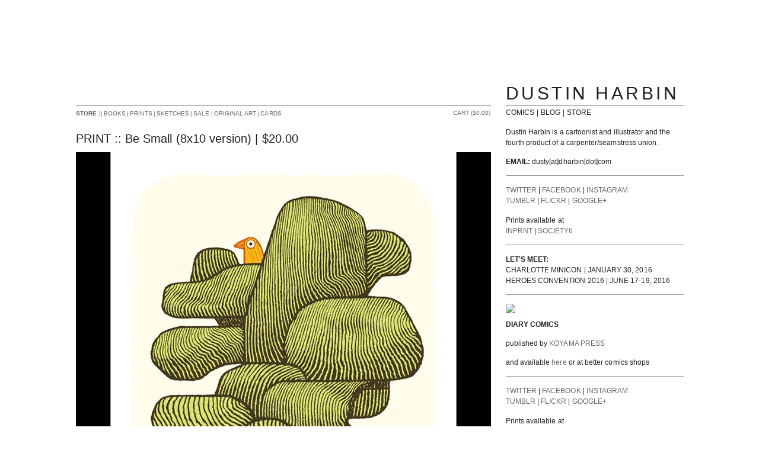

--- FILE ---
content_type: text/html; charset=utf-8
request_url: http://dharbin.bigcartel.com/product/print-be-small-8x10-version
body_size: 5339
content:
<!DOCTYPE html>
<html>
<head>

<meta charset="utf-8">
<meta http-equiv="X-UA-Compatible" content="IE=edge,chrome=1">
<meta name="viewport" content="width=1175">

<title>THE DHARBMART &mdash; PRINT :: Be Small (8x10 version)</title>
<meta name="description" content="A friendly little reminder that some times its nice to be a little smaller than you are right now. Just enjoy it! Your problems will get smaller to...">
<meta name="keywords" content="BOOKS, PRINTS, SKETCHES, T-SHIRTS, SALE, ORIGINAL ART, CARDS">

<link href="/theme_stylesheets/60483607/1623170550/theme.css" media="screen" rel="stylesheet" type="text/css">

<script src="//ajax.googleapis.com/ajax/libs/jquery/1.9.0/jquery.min.js" type="text/javascript"></script>
<script src="https://assets.bigcartel.com/theme_assets/6/1.0.6/theme.js?v=1" type="text/javascript"></script>

<!-- Served from Big Cartel Storefront -->
<!-- Big Cartel generated meta tags -->
<meta name="generator" content="Big Cartel" />
<meta name="author" content="THE DHARBMART" />
<meta name="description" content="A friendly little reminder that some times its nice to be a little smaller than you are right now. Just enjoy it! Your problems will get smaller..." />
<meta name="referrer" content="strict-origin-when-cross-origin" />
<meta name="product_id" content="91309676" />
<meta name="product_name" content="PRINT :: Be Small (8x10 version)" />
<meta name="product_permalink" content="print-be-small-8x10-version" />
<meta name="theme_name" content="Luna" />
<meta name="theme_version" content="1.0.6" />
<meta property="og:type" content="product" />
<meta property="og:site_name" content="THE DHARBMART" />
<meta property="og:title" content="PRINT :: Be Small (8x10 version)" />
<meta property="og:url" content="http://dharbin.bigcartel.com/product/print-be-small-8x10-version" />
<meta property="og:description" content="A friendly little reminder that some times its nice to be a little smaller than you are right now. Just enjoy it! Your problems will get smaller..." />
<meta property="og:image" content="https://assets.bigcartel.com/product_images/340223282/print_vignette_be-small_color-4x6_700px.jpg?auto=format&amp;fit=max&amp;h=1200&amp;w=1200" />
<meta property="og:image:secure_url" content="https://assets.bigcartel.com/product_images/340223282/print_vignette_be-small_color-4x6_700px.jpg?auto=format&amp;fit=max&amp;h=1200&amp;w=1200" />
<meta property="og:price:amount" content="20.00" />
<meta property="og:price:currency" content="USD" />
<meta property="og:availability" content="instock" />
<meta name="twitter:card" content="summary_large_image" />
<meta name="twitter:title" content="PRINT :: Be Small (8x10 version)" />
<meta name="twitter:description" content="A friendly little reminder that some times its nice to be a little smaller than you are right now. Just enjoy it! Your problems will get smaller..." />
<meta name="twitter:image" content="https://assets.bigcartel.com/product_images/340223282/print_vignette_be-small_color-4x6_700px.jpg?auto=format&amp;fit=max&amp;h=1200&amp;w=1200" />
<!-- end of generated meta tags -->

<!-- Big Cartel generated link tags -->
<link rel="preconnect" href="https://fonts.googleapis.com" />
<link rel="preconnect" href="https://fonts.gstatic.com" crossorigin="true" />
<link rel="stylesheet" href="//fonts.googleapis.com/css?family=Varela+Round&amp;display=swap" type="text/css" title="Google Fonts" />
<link rel="canonical" href="http://store.dharbin.com/product/print-be-small-8x10-version" />
<link rel="alternate" href="http://store.dharbin.com/products.xml" type="application/rss+xml" title="Product Feed" />
<link rel="icon" href="/favicon.svg" type="image/svg+xml" />
<link rel="icon" href="/favicon.ico" type="image/x-icon" />
<link rel="apple-touch-icon" href="/apple-touch-icon.png" />
<!-- end of generated link tags -->

<!-- Big Cartel generated structured data -->
<script type="application/ld+json">
{"@context":"https://schema.org","@type":"BreadcrumbList","itemListElement":[{"@type":"ListItem","position":1,"name":"Home","item":"http://store.dharbin.com/"},{"@type":"ListItem","position":2,"name":"Products","item":"http://store.dharbin.com/products"},{"@type":"ListItem","position":3,"name":"PRINTS","item":"http://store.dharbin.com/category/prints"},{"@type":"ListItem","position":4,"name":"PRINT :: Be Small (8x10 version)","item":"http://store.dharbin.com/product/print-be-small-8x10-version"}]}
</script>
<script type="application/ld+json">
{"@context":"https://schema.org/","@type":"Product","name":"PRINT :: Be Small (8x10 version)","url":"http://store.dharbin.com/product/print-be-small-8x10-version","description":"A friendly little reminder that some times its nice to be a little smaller than you are right now. Just enjoy it! Your problems will get smaller too, just for a little while, and that will feel nice. Als0 available in both color and black and white versions (the b\u0026amp;amp;w is quite nice, tbqh), in 4x6 and 5x7 versions (available as a separate product to keep shipping prices low on the small ones). Printed with archival inks on posh Epson Velvet Fine Art Paper. Shipped flat via USPS. NOTE that you need to select the correct size/color combination from the dropdown menu. If you worry that you picked wrong, just send me an email and I\u0026#39;ll figure it out! ","sku":"91309676","image":["https://assets.bigcartel.com/product_images/340223282/print_vignette_be-small_color-4x6_700px.jpg?auto=format\u0026fit=max\u0026h=1200\u0026w=1200","https://assets.bigcartel.com/product_images/340223279/print_vignette_be-small_bw-4x6_700px.jpg?auto=format\u0026fit=max\u0026h=1200\u0026w=1200"],"brand":{"@type":"Brand","name":"THE DHARBMART"},"offers":[{"@type":"Offer","name":"PRINT :: Be Small (8x10 version)","url":"http://store.dharbin.com/product/print-be-small-8x10-version","sku":"355195454","price":"20.0","priceCurrency":"USD","priceValidUntil":"2026-11-15","availability":"https://schema.org/InStock","itemCondition":"NewCondition","additionalProperty":[{"@type":"PropertyValue","propertyID":"item_group_id","value":"91309676"}],"shippingDetails":[{"@type":"OfferShippingDetails","shippingDestination":{"@type":"DefinedRegion","addressCountry":"CA"},"shippingRate":{"@type":"MonetaryAmount","value":"10.0","currency":"USD"}},{"@type":"OfferShippingDetails","shippingDestination":{"@type":"DefinedRegion","addressCountry":"US"},"shippingRate":{"@type":"MonetaryAmount","value":"5.0","currency":"USD"}},{"@type":"OfferShippingDetails","shippingDestination":{"@type":"DefinedRegion","addressCountry":"AT"},"shippingRate":{"@type":"MonetaryAmount","value":"15.0","currency":"USD"}},{"@type":"OfferShippingDetails","shippingDestination":{"@type":"DefinedRegion","addressCountry":"AU"},"shippingRate":{"@type":"MonetaryAmount","value":"15.0","currency":"USD"}},{"@type":"OfferShippingDetails","shippingDestination":{"@type":"DefinedRegion","addressCountry":"BE"},"shippingRate":{"@type":"MonetaryAmount","value":"15.0","currency":"USD"}},{"@type":"OfferShippingDetails","shippingDestination":{"@type":"DefinedRegion","addressCountry":"BR"},"shippingRate":{"@type":"MonetaryAmount","value":"15.0","currency":"USD"}},{"@type":"OfferShippingDetails","shippingDestination":{"@type":"DefinedRegion","addressCountry":"CH"},"shippingRate":{"@type":"MonetaryAmount","value":"15.0","currency":"USD"}},{"@type":"OfferShippingDetails","shippingDestination":{"@type":"DefinedRegion","addressCountry":"CZ"},"shippingRate":{"@type":"MonetaryAmount","value":"15.0","currency":"USD"}},{"@type":"OfferShippingDetails","shippingDestination":{"@type":"DefinedRegion","addressCountry":"DE"},"shippingRate":{"@type":"MonetaryAmount","value":"15.0","currency":"USD"}},{"@type":"OfferShippingDetails","shippingDestination":{"@type":"DefinedRegion","addressCountry":"DK"},"shippingRate":{"@type":"MonetaryAmount","value":"15.0","currency":"USD"}},{"@type":"OfferShippingDetails","shippingDestination":{"@type":"DefinedRegion","addressCountry":"ES"},"shippingRate":{"@type":"MonetaryAmount","value":"15.0","currency":"USD"}},{"@type":"OfferShippingDetails","shippingDestination":{"@type":"DefinedRegion","addressCountry":"FI"},"shippingRate":{"@type":"MonetaryAmount","value":"15.0","currency":"USD"}},{"@type":"OfferShippingDetails","shippingDestination":{"@type":"DefinedRegion","addressCountry":"FR"},"shippingRate":{"@type":"MonetaryAmount","value":"15.0","currency":"USD"}},{"@type":"OfferShippingDetails","shippingDestination":{"@type":"DefinedRegion","addressCountry":"GB"},"shippingRate":{"@type":"MonetaryAmount","value":"15.0","currency":"USD"}},{"@type":"OfferShippingDetails","shippingDestination":{"@type":"DefinedRegion","addressCountry":"GR"},"shippingRate":{"@type":"MonetaryAmount","value":"15.0","currency":"USD"}},{"@type":"OfferShippingDetails","shippingDestination":{"@type":"DefinedRegion","addressCountry":"HU"},"shippingRate":{"@type":"MonetaryAmount","value":"15.0","currency":"USD"}},{"@type":"OfferShippingDetails","shippingDestination":{"@type":"DefinedRegion","addressCountry":"IE"},"shippingRate":{"@type":"MonetaryAmount","value":"15.0","currency":"USD"}},{"@type":"OfferShippingDetails","shippingDestination":{"@type":"DefinedRegion","addressCountry":"IL"},"shippingRate":{"@type":"MonetaryAmount","value":"15.0","currency":"USD"}},{"@type":"OfferShippingDetails","shippingDestination":{"@type":"DefinedRegion","addressCountry":"IN"},"shippingRate":{"@type":"MonetaryAmount","value":"15.0","currency":"USD"}},{"@type":"OfferShippingDetails","shippingDestination":{"@type":"DefinedRegion","addressCountry":"IT"},"shippingRate":{"@type":"MonetaryAmount","value":"15.0","currency":"USD"}},{"@type":"OfferShippingDetails","shippingDestination":{"@type":"DefinedRegion","addressCountry":"JP"},"shippingRate":{"@type":"MonetaryAmount","value":"15.0","currency":"USD"}},{"@type":"OfferShippingDetails","shippingDestination":{"@type":"DefinedRegion","addressCountry":"KR"},"shippingRate":{"@type":"MonetaryAmount","value":"15.0","currency":"USD"}},{"@type":"OfferShippingDetails","shippingDestination":{"@type":"DefinedRegion","addressCountry":"NL"},"shippingRate":{"@type":"MonetaryAmount","value":"15.0","currency":"USD"}},{"@type":"OfferShippingDetails","shippingDestination":{"@type":"DefinedRegion","addressCountry":"NO"},"shippingRate":{"@type":"MonetaryAmount","value":"15.0","currency":"USD"}},{"@type":"OfferShippingDetails","shippingDestination":{"@type":"DefinedRegion","addressCountry":"NZ"},"shippingRate":{"@type":"MonetaryAmount","value":"15.0","currency":"USD"}},{"@type":"OfferShippingDetails","shippingDestination":{"@type":"DefinedRegion","addressCountry":"PL"},"shippingRate":{"@type":"MonetaryAmount","value":"15.0","currency":"USD"}},{"@type":"OfferShippingDetails","shippingDestination":{"@type":"DefinedRegion","addressCountry":"PT"},"shippingRate":{"@type":"MonetaryAmount","value":"15.0","currency":"USD"}},{"@type":"OfferShippingDetails","shippingDestination":{"@type":"DefinedRegion","addressCountry":"RO"},"shippingRate":{"@type":"MonetaryAmount","value":"15.0","currency":"USD"}},{"@type":"OfferShippingDetails","shippingDestination":{"@type":"DefinedRegion","addressCountry":"SE"},"shippingRate":{"@type":"MonetaryAmount","value":"15.0","currency":"USD"}},{"@type":"OfferShippingDetails","shippingDestination":{"@type":"DefinedRegion","addressCountry":"SK"},"shippingRate":{"@type":"MonetaryAmount","value":"15.0","currency":"USD"}}]}]}
</script>

<!-- end of generated structured data -->

<script>
  window.bigcartel = window.bigcartel || {};
  window.bigcartel = {
    ...window.bigcartel,
    ...{"account":{"id":330155,"host":"store.dharbin.com","bc_host":"dharbin.bigcartel.com","currency":"USD","country":{"code":"US","name":"United States"}},"theme":{"name":"Luna","version":"1.0.6","colors":{"button_hover_background_color":null,"primary_text_color":null,"link_text_color":null,"background_color":null,"link_hover_color":null,"button_background_color":null,"button_text_color":null}},"checkout":{"payments_enabled":true,"stripe_publishable_key":"pk_live_8cxrvA2Iql3xGUo1JE4GBrXr","paypal_merchant_id":"8ZJQ3RP35SJLN"},"product":{"id":91309676,"name":"PRINT :: Be Small (8x10 version)","permalink":"print-be-small-8x10-version","position":17,"url":"/product/print-be-small-8x10-version","status":"active","created_at":"2022-07-26T19:14:39.000Z","has_password_protection":false,"images":[{"url":"https://assets.bigcartel.com/product_images/340223282/print_vignette_be-small_color-4x6_700px.jpg?auto=format\u0026fit=max\u0026h=1000\u0026w=1000","width":700,"height":875},{"url":"https://assets.bigcartel.com/product_images/340223279/print_vignette_be-small_bw-4x6_700px.jpg?auto=format\u0026fit=max\u0026h=1000\u0026w=1000","width":700,"height":980}],"price":20.0,"default_price":20.0,"tax":0.0,"on_sale":false,"description":"A friendly little reminder that some times its nice to be a little smaller than you are right now. Just enjoy it! Your problems will get smaller too, just for a little while, and that will feel nice. Als0 available in both color and black and white versions (the b\u0026w is quite nice, tbqh), in 4x6 and 5x7 versions (available as a separate product to keep shipping prices low on the small ones). Printed with archival inks on posh Epson Velvet Fine Art Paper. Shipped flat via USPS. NOTE that you need to select the correct size/color combination from the dropdown menu. If you worry that you picked wrong, just send me an email and I'll figure it out! ","has_option_groups":false,"options":[{"id":355195454,"name":"PRINT :: Be Small (8x10 version)","price":20.0,"sold_out":false,"has_custom_price":false,"option_group_values":[],"isLowInventory":true,"isAlmostSoldOut":true}],"artists":[],"categories":[{"id":1694977,"name":"PRINTS","permalink":"prints","url":"/category/prints"}],"option_groups":[],"shipping":[{"amount_alone":5.0,"amount_with_others":0.0,"country":{"id":43,"name":"United States","code":"US"}},{"amount_alone":10.0,"amount_with_others":2.0,"country":{"id":7,"name":"Canada","code":"CA"}},{"amount_alone":15.0,"amount_with_others":3.0}]},"page":{"type":"product"}}
  }
</script>
<script id="stripe-js" src="https://js.stripe.com/v3/" async></script>
<script async src="https://www.paypal.com/sdk/js?client-id=AbPSFDwkxJ_Pxau-Ek8nKIMWIanP8jhAdSXX5MbFoCq_VkpAHX7DZEbfTARicVRWOVUgeUt44lu7oHF-&merchant-id=8ZJQ3RP35SJLN&currency=USD&components=messages,buttons" data-partner-attribution-id="BigCartel_SP_PPCP" data-namespace="PayPalSDK"></script>
<style type="text/css">.bc-product-video-embed { width: 100%; max-width: 640px; margin: 0 auto 1rem; } .bc-product-video-embed iframe { aspect-ratio: 16 / 9; width: 100%; border: 0; }</style>
<script type="text/javascript">
  var _bcaq = _bcaq || [];
  _bcaq.push(['_setUrl','stats1.bigcartel.com']);_bcaq.push(['_trackVisit','330155']);_bcaq.push(['_trackProduct','91309676','330155']);
  (function() {
    var bca = document.createElement('script'); bca.type = 'text/javascript'; bca.async = true;
    bca.src = '/stats.min.js';
    var s = document.getElementsByTagName('script')[0]; s.parentNode.insertBefore(bca, s);
  })();
</script>
<script src="/assets/currency-formatter-e6d2ec3fd19a4c813ec8b993b852eccecac4da727de1c7e1ecbf0a335278e93a.js"></script>
</head>
<body id="product" class="theme">

<main class="container">

  <article class="content">

    <header class="menu-page clearfix">
      <nav class="nav-page"><span><b><a href="/">Store</a></b></span><span>||</span><a title="View BOOKS" href="/category/books">BOOKS</a><span>|</span><a title="View PRINTS" href="/category/prints">PRINTS</a><span>|</span><a title="View SKETCHES" href="/category/sketches">SKETCHES</a><span>|</span><a title="View SALE" href="/category/sale">SALE</a><span>|</span><a title="View ORIGINAL ART" href="/category/original-art">ORIGINAL ART</a><span>|</span><a title="View CARDS" href="/category/cards">CARDS</a><span>|</span></nav>

      <div class="cart-count">
        <a href="/cart">Cart (<span class="currency_sign">$</span>0.00)</a>
      </div>
    </header>

    <!-- Shop Content -->
    <section class="shop">

    

    
      <h2>PRINT :: Be Small (8x10 version) | 

    <span class="currency_sign">$</span>20.00</em></h2>


<section class="product_images">
  <img src="https://assets.bigcartel.com/product_images/340223282/print_vignette_be-small_color-4x6_700px.jpg?auto=format&fit=max&h=1000&w=1000" alt="Image of PRINT :: Be Small (8x10 version)" class="primary_image">

  
  <ul class="img-thumbs">
    
    <li class="selected"><a href="https://assets.bigcartel.com/product_images/340223282/print_vignette_be-small_color-4x6_700px.jpg?auto=format&fit=max&h=1000&w=1000"><img src="https://assets.bigcartel.com/product_images/340223282/print_vignette_be-small_color-4x6_700px.jpg?auto=format&fit=max&h=75&w=75" alt="Image of PRINT :: Be Small (8x10 version)"></a></li>
    
    <li><a href="https://assets.bigcartel.com/product_images/340223279/print_vignette_be-small_bw-4x6_700px.jpg?auto=format&fit=max&h=1000&w=1000"><img src="https://assets.bigcartel.com/product_images/340223279/print_vignette_be-small_bw-4x6_700px.jpg?auto=format&fit=max&h=75&w=75" alt="Image of PRINT :: Be Small (8x10 version)"></a></li>
    
  </ul>
  
</section>

<section class="shop-detail">
<h2>PRINT :: Be Small (8x10 version) | 
  
    <span class="currency_sign">$</span>20.00</em></h2>

  <form method="post" action="/cart">
    
    <input type="hidden" name="cart[add][id]" id="option" value="355195454" />
    

    <button class="btn btn01 sml" name="submit" type="submit" title="Add to Cart">Add to Cart</button>
  </form>
  <br>

  
    <p>A friendly little reminder that some times its nice to be a little smaller than you are right now. Just enjoy it! Your problems will get smaller too, just for a little while, and that will feel nice. Als0 available in both color and black and white versions (the b&w is quite nice, tbqh), in 4x6 and 5x7 versions (available as a separate product to keep shipping prices low on the small ones). Printed with archival inks on posh Epson Velvet Fine Art Paper. Shipped flat via USPS. NOTE that you need to select the correct size/color combination from the dropdown menu. If you worry that you picked wrong, just send me an email and I'll figure it out!</p>
  
  
  <p>Availability</p>

  
  <p>
    
    <div class="availability">
      <span style="width:20%"></span>
    </div>
  </p>
  

  

</section>

    
    
    </section>
    <!-- /Shop Content -->

    <footer class="site-footer">
      Content &copy; 2025 by Dustin Harbin | Site design by Harbin and implemented by <a target="_blank" href="http://thisisadult.co">adult</a> | <a href="https://www.bigcartel.com/?utm_source=bigcartel&utm_medium=storefront&utm_campaign=330155&utm_term=dharbin" data-bc-hook="attribution" rel="nofollow">Powered by Big Cartel</a>
    </footer>
  </article><aside class="sidebar">
    <header class="menu-main">
      <h1>Dustin Harbin</h1>
      <nav class="nav-main top">
        <a href="http://www.dharbin.com/comics/">Comics</a><span>|</span><a href="http://www.dharbin.com/blog/">Blog</a><span>|</span><a href="http://dharbin.bigcartel.com/">Store</a>
      </nav>
    </header>

    <div class="module">
      <p>Dustin Harbin is a cartoonist and illustrator and the fourth product of a carpenter/seamstress union.</p><p><strong>EMAIL:</strong> dusty[at]dharbin[dot]com</p>
    </div>
    <div class="module social">
      <p><a target="_blank" href="https://twitter.com/dustinharbin">Twitter</a> | <a target="_blank" href="https://www.facebook.com/the.dharbin/">Facebook</a> | <a target="_blank" href="https://www.instagram.com/dharbin/">Instagram</a><br>
      <a target="_blank" href="http://dharbin.tumblr.com/">Tumblr</a> | <a target="_blank" href="https://www.flickr.com/photos/dharbin/">Flickr</a> | <a target="_blank" href="https://plus.google.com/107136426838396790957">Google+</a>
      </p>
      <p>Prints available at<br>
        <a target="_blank" href="http://www.inprnt.com/gallery/dharbin/">Inprnt</a> | <a target="_blank" href="https://society6.com/dharbin">Society6</a>
      </p>
    </div>

    <div class="module calendar">
      <b>Let's Meet:</b><br>
      Charlotte Minicon | January 30, 2016<br>
      Heroes Convention 2016 | June 17-19, 2016
    </div>
    <div class="module">
      <img src="http://www.dharbin.com/perch/resources/diary-comicsvol-01fc225px-w400.jpg">
      <p><strong>DIARY COMICS</strong><br></p><p>published by <a href="http://koyamapress.com/" target="_blank">KOYAMA PRESS</a><br></p><p>and available <a href="http://dharbin.bigcartel.com/product/diary-comics-volume-one">here</a> or at better comics shops</p>
    </div>

    <div class="module social">
      <p><a target="_blank" href="https://twitter.com/dustinharbin">Twitter</a> | <a target="_blank" href="https://www.facebook.com/the.dharbin/">Facebook</a> | <a target="_blank" href="https://www.instagram.com/dharbin/">Instagram</a><br>
      <a target="_blank" href="http://dharbin.tumblr.com/">Tumblr</a> | <a target="_blank" href="https://www.flickr.com/photos/dharbin/">Flickr</a> | <a target="_blank" href="https://plus.google.com/107136426838396790957">Google+</a>
      </p>
      <p>Prints available at<br>
        <a target="_blank" href="http://www.inprnt.com/gallery/dharbin/">Inprnt</a> | <a target="_blank" href="https://society6.com/dharbin">Society6</a>
      </p>
    </div>

    <!-- Useful if we have settings -->
    <!--
    <div class="module">
      
      <p><b>EMAIL:</b> dusty[at]dharbin[dot]com</p>
    </div>
    
    <div class="module social">
      <p>
      
      
      
      
      
      
      </p>

      <p>Prints available at<br>
      
      
    </div>

    <div class="module calendar">
      <b>Let's Meet:</b><br>
      
    </div>

    <div class="module">
      <img src="http://www.dharbin.com/perch/resources/diary-comicsvol-01fc225px-w400.jpg">
      <b>DIARY COMICS</b><br>
      published by <a href="http://koyamapress.com/" target="_blank">KOYAMA PRESS</a><br>
      and available <a href="http://dharbin.bigcartel.com/product/diary-comics-volume-one">here</a> or at better comics shops
    </div>

    <div class="module social">
      <p>
      
      
      
      
      
      
      </p>

      <p>Prints available at<br>
      
      
    </div>
    -->

    <footer class="menu-main">
      <nav class="nav-main top">
        <a href="http://www.dharbin.com/comics/">Comics</a><span>|</span><a href="http://www.dharbin.com/blog/">Blog</a><span>|</span><a href="http://dharbin.bigcartel.com/">Store</a>
      </nav>
      <h1>Dustin Harbin</h1>
    </footer>
  </aside>

</main>

<script defer src="https://static.cloudflareinsights.com/beacon.min.js/vcd15cbe7772f49c399c6a5babf22c1241717689176015" integrity="sha512-ZpsOmlRQV6y907TI0dKBHq9Md29nnaEIPlkf84rnaERnq6zvWvPUqr2ft8M1aS28oN72PdrCzSjY4U6VaAw1EQ==" data-cf-beacon='{"rayId":"99eb4381ddc2cf43","version":"2025.9.1","serverTiming":{"name":{"cfExtPri":true,"cfEdge":true,"cfOrigin":true,"cfL4":true,"cfSpeedBrain":true,"cfCacheStatus":true}},"token":"44d6648085c9451aa740849b0372227e","b":1}' crossorigin="anonymous"></script>
</body>
</html>


--- FILE ---
content_type: text/css; charset=utf-8
request_url: http://dharbin.bigcartel.com/theme_stylesheets/60483607/1623170550/theme.css
body_size: 6248
content:
/*! normalize.css v2.1.0 | MIT License | git.io/normalize */

/* ==========================================================================
   HTML5 display definitions
   ========================================================================== */

/**
 * Correct `block` display not defined in IE 8/9.
 */


article,
aside,
details,
figcaption,
figure,
footer,
header,
hgroup,
main,
nav,
section,
summary {
    display: block;
}

/**
 * Correct `inline-block` display not defined in IE 8/9.
 */

audio,
canvas,
video {
    display: inline-block;
}

/**
 * Prevent modern browsers from displaying `audio` without controls.
 * Remove excess height in iOS 5 devices.
 */

audio:not([controls]) {
    display: none;
    height: 0;
}

/**
 * Address styling not present in IE 8/9.
 */

[hidden] {
    display: none;
}

/* ==========================================================================
   Base
   ========================================================================== */

/**
 * 1. Set default font family to sans-serif.
 * 2. Prevent iOS text size adjust after orientation change, without disabling
 *    user zoom.
 */

html {
    font-family: sans-serif; /* 1 */
    -webkit-text-size-adjust: 100%; /* 2 */
    -ms-text-size-adjust: 100%; /* 2 */
}

/**
 * Remove default margin.
 */

body {
    margin: 0;
}

/* ==========================================================================
   Links
   ========================================================================== */

/**
 * Address `outline` inconsistency between Chrome and other browsers.
 */

a:focus {
    outline: thin dotted;
}

/**
 * Improve readability when focused and also mouse hovered in all browsers.
 */

a:active,
a:hover {
    outline: 0;
}

/* ==========================================================================
   Typography
   ========================================================================== */

/**
 * Address variable `h1` font-size and margin within `section` and `article`
 * contexts in Firefox 4+, Safari 5, and Chrome.
 */

h1 {
    font-size: 2em;
    margin: 0.67em 0;
}

/**
 * Address styling not present in IE 8/9, Safari 5, and Chrome.
 */

abbr[title] {
    border-bottom: 1px dotted;
}

/**
 * Address style set to `bolder` in Firefox 4+, Safari 5, and Chrome.
 */

b,
strong {
    font-weight: bold;
}

/**
 * Address styling not present in Safari 5 and Chrome.
 */

dfn {
    font-style: italic;
}

/**
 * Address differences between Firefox and other browsers.
 */

hr {
    -moz-box-sizing: content-box;
    box-sizing: content-box;
    height: 0;
}

/**
 * Address styling not present in IE 8/9.
 */

mark {
    background: #ff0;
    color: #000;
}

/**
 * Correct font family set oddly in Safari 5 and Chrome.
 */

code,
kbd,
pre,
samp {
    font-family: monospace, serif;
    font-size: 1em;
}

/**
 * Improve readability of pre-formatted text in all browsers.
 */

pre {
    white-space: pre-wrap;
}

/**
 * Set consistent quote types.
 */

q {
    quotes: "\201C" "\201D" "\2018" "\2019";
}

/**
 * Address inconsistent and variable font size in all browsers.
 */

small {
    font-size: 80%;
}

/**
 * Prevent `sub` and `sup` affecting `line-height` in all browsers.
 */

sub,
sup {
    font-size: 75%;
    line-height: 0;
    position: relative;
    vertical-align: baseline;
}

sup {
    top: -0.5em;
}

sub {
    bottom: -0.25em;
}

/* ==========================================================================
   Embedded content
   ========================================================================== */

/**
 * Remove border when inside `a` element in IE 8/9.
 */

img {
    border: 0;
}

/**
 * Correct overflow displayed oddly in IE 9.
 */

svg:not(:root) {
    overflow: hidden;
}

/* ==========================================================================
   Figures
   ========================================================================== */

/**
 * Address margin not present in IE 8/9 and Safari 5.
 */

figure {
    margin: 0;
}

/* ==========================================================================
   Forms
   ========================================================================== */

/**
 * Define consistent border, margin, and padding.
 */

fieldset {
    border: 1px solid #c0c0c0;
    margin: 0 2px;
    padding: 0.35em 0.625em 0.75em;
}

/**
 * 1. Correct `color` not being inherited in IE 8/9.
 * 2. Remove padding so people aren't caught out if they zero out fieldsets.
 */

legend {
    border: 0; /* 1 */
    padding: 0; /* 2 */
}

/**
 * 1. Correct font family not being inherited in all browsers.
 * 2. Correct font size not being inherited in all browsers.
 * 3. Address margins set differently in Firefox 4+, Safari 5, and Chrome.
 */

button,
input,
select,
textarea {
    font-family: inherit; /* 1 */
    font-size: 100%; /* 2 */
    margin: 0; /* 3 */
}

/**
 * Address Firefox 4+ setting `line-height` on `input` using `!important` in
 * the UA stylesheet.
 */

button,
input {
    line-height: normal;
}

/**
 * Address inconsistent `text-transform` inheritance for `button` and `select`.
 * All other form control elements do not inherit `text-transform` values.
 * Correct `button` style inheritance in Chrome, Safari 5+, and IE 8+.
 * Correct `select` style inheritance in Firefox 4+ and Opera.
 */

button,
select {
    text-transform: none;
}

/**
 * 1. Avoid the WebKit bug in Android 4.0.* where (2) destroys native `audio`
 *    and `video` controls.
 * 2. Correct inability to style clickable `input` types in iOS.
 * 3. Improve usability and consistency of cursor style between image-type
 *    `input` and others.
 */

button,
html input[type="button"], /* 1 */
input[type="reset"],
input[type="submit"] {
    -webkit-appearance: button; /* 2 */
    cursor: pointer; /* 3 */
}

/**
 * Re-set default cursor for disabled elements.
 */

button[disabled],
html input[disabled] {
    cursor: default;
}

/**
 * 1. Address box sizing set to `content-box` in IE 8/9.
 * 2. Remove excess padding in IE 8/9.
 */

input[type="checkbox"],
input[type="radio"] {
    box-sizing: border-box; /* 1 */
    padding: 0; /* 2 */
}

/**
 * 1. Address `appearance` set to `searchfield` in Safari 5 and Chrome.
 * 2. Address `box-sizing` set to `border-box` in Safari 5 and Chrome
 *    (include `-moz` to future-proof).
 */

input[type="search"] {
    -webkit-appearance: textfield; /* 1 */
    -moz-box-sizing: content-box;
    -webkit-box-sizing: content-box; /* 2 */
    box-sizing: content-box;
}

/**
 * Remove inner padding and search cancel button in Safari 5 and Chrome
 * on OS X.
 */

input[type="search"]::-webkit-search-cancel-button,
input[type="search"]::-webkit-search-decoration {
    -webkit-appearance: none;
}

/**
 * Remove inner padding and border in Firefox 4+.
 */

button::-moz-focus-inner,
input::-moz-focus-inner {
    border: 0;
    padding: 0;
}

/**
 * 1. Remove default vertical scrollbar in IE 8/9.
 * 2. Improve readability and alignment in all browsers.
 */

textarea {
    overflow: auto; /* 1 */
    vertical-align: top; /* 2 */
}

/* ==========================================================================
   Tables
   ========================================================================== */

/**
 * Remove most spacing between table cells.
 */

table {
    border-collapse: collapse;
    border-spacing: 0;
}
/* -------------------------------------------------------------- Variables */
/* Fonts */
/* Colors */
/* -------------------------------------------------------------- Resets & Mixins */
/* --------------------------------------------------- STRUCTURAL MIXINS */
/* --------------------------------------------------- VISUAL MIXINS */
/* --------------------------------------------------- TRANSFORMATIVE MIXINS */
/* --------------------------------------------------- FILTER MIXINS */
/* --------------------------------------------------- ANIMATION MIXINS */
/* --------------------------------------------------- MISC MIXINS */
/* ---------------------------------------------------------------------- Base Reset */
article, aside, details, figcaption, figure, footer, header, hgroup, main, nav, section, summary {
  display: block;
}

audio, canvas, video {
  display: inline-block;
  *display: inline;
  *zoom: 1;
}

audio:not([controls]) {
  display: none;
  height: 0;
}

[hidden] {
  display: none;
}

html {
  height: 100%;
  font-size: 100%;
  -webkit-text-size-adjust: 100%;
  -ms-text-size-adjust: 100%;
}

html, button, input, select, textarea {
  font-family: sans-serif;
}

body {
  margin: 0;
  text-rendering: optimizeLegibility;
  -webkit-font-smoothing: antialiased;
}

a:focus {
  outline: thin dotted;
}

a:active, a:hover {
  outline: 0;
}

abbr[title] {
  border-bottom: 1px dotted;
}

b, strong {
  font-weight: bold;
}

blockquote {
  margin: 1em 40px;
}

dfn {
  font-style: italic;
}

hr {
  -moz-box-sizing: content-box;
  box-sizing: content-box;
  height: 0;
}

mark {
  background: #ff0;
  color: #000;
}

p, pre {
  margin: 1em 0;
}

code, kbd, pre, samp {
  font-family: monospace, serif;
  _font-family: 'courier new', monospace;
  font-size: 1em;
}

pre {
  white-space: pre;
  white-space: pre-wrap;
  word-wrap: break-word;
}

q {
  quotes: none;
}

q:before, q:after {
  content: '';
  content: none;
}

small {
  font: normal 400 0.8em/1.5em Arial, sans-serif;
}

sub, sup {
  font: normal 400 0.6em/0em Arial, sans-serif;
  position: relative;
  vertical-align: baseline;
}

sup {
  top: -0.5em;
}

sub {
  bottom: -0.25em;
}

dl, menu, ol, ul {
  margin: 1em 0;
}

dd {
  margin: 0 0 0 40px;
}

menu, ol, ul {
  padding: 0 0 0 40px;
}

nav ul, nav ol {
  list-style: none;
  list-style-image: none;
}

img {
  border: 0;
  -ms-interpolation-mode: bicubic;
}

svg:not(:root) {
  overflow: hidden;
}

figure {
  margin: 0;
}

form {
  margin: 0;
}

fieldset {
  border: none;
  margin: 0;
  padding: 0;
}

legend {
  border: 0;
  padding: 0;
  white-space: normal;
}

button, input, select, textarea {
  font-size: 100%;
  margin: 0;
  vertical-align: baseline;
  *vertical-align: middle;
}

button, input {
  line-height: normal;
}

button, select {
  text-transform: none;
}

button, html input[type="button"], input[type="reset"], input[type="submit"] {
  -webkit-appearance: button;
  cursor: pointer;
  *overflow: visible;
}

button[disabled], html input[disabled] {
  cursor: default;
}

input[type="checkbox"], input[type="radio"] {
  box-sizing: border-box;
  padding: 0;
  *height: 13px;
  *width: 13px;
}

input[type="search"] {
  -webkit-appearance: textfield;
  -moz-box-sizing: content-box;
  -webkit-box-sizing: content-box;
  box-sizing: content-box;
}

input[type="search"]::-webkit-search-cancel-button, input[type="search"]::-webkit-search-decoration {
  -webkit-appearance: none;
}

button::-moz-focus-inner, input::-moz-focus-inner {
  border: 0;
  padding: 0;
}

textarea {
  overflow: auto;
  vertical-align: top;
}

table {
  border-collapse: collapse;
  border-spacing: 0;
}

/* ---------------------------------------------------------------------- Specific Reset */
body, main, div, h1, h2, h3, h4, h5, h6, p, blockquote, pre, dl, dt, dd, ol, ul, li, fieldset, form, input, textarea, label, legend, th, td, article, aside, figure, footer, header, hgroup, menu, nav, section, i {
  margin: 0;
  padding: 0;
  border: 0;
  -moz-box-sizing: border-box;
  -webkit-box-sizing: border-box;
  box-sizing: border-box;
}

form, input, textarea, label, button {
  font-style: inherit;
  font-weight: inherit;
  font-size: inherit;
  line-height: 1.5em;
  text-rendering: optimizeLegibility;
  -webkit-font-smoothing: antialiased;
}

/* Clearfix */
.clearfix {
  *zoom: 1;
}

.clearfix:before,
.clearfix:after {
  display: table;
  line-height: 0;
  content: "";
}

.clearfix:after {
  clear: both;
}

/* -------------------------------------------------------------- Wrappers */
/*
Container. Use this to define centered content, or uncommment the other variables to switch to a fluid layout. If you need to define an outer container for background color use, the naming scheme should be "wrap-(name)". An example would be .wrap-header or .wrap-menu.
*/
.container {
  width: 1175px;
  margin: 0 auto;
  position: relative;
  padding: 135px 75px;
}
.container img {
  width: auto;
  height: auto;
  max-width: 100%;
}

/* Grid Items */
.g-1-1 {
  width: 100%;
  display: block;
}

.g-1-2 {
  width: 50%;
  display: inline-block;
  vertical-align: top;
}

.gi-1-2 {
  width: 50%;
  display: inline-block;
  vertical-align: top;
}

.g-1-3 {
  width: 33.33333333%;
  display: inline-block;
  vertical-align: top;
}

.g-2-3 {
  width: 66.66666666%;
  display: inline-block;
  vertical-align: top;
}

.g-1-4 {
  width: 25%;
  display: inline-block;
  vertical-align: top;
}

/* -------------------------------------------------------------- Global */
body {
  width: 100%;
  height: 100%;
  background: white;
  color: #231f20;
  font: normal 400 12px/1.25em Arial, sans-serif;
  letter-spacing: 0.005em;
}
body.modal-body {
  overflow: hidden;
}

a {
  color: #676767;
  text-decoration: none;
  outline: none;
  -moz-transition: all 0.25s linear;
  -o-transition: all 0.25s linear;
  -ms-transition: all 0.25s linear;
  -webkit-transition: all 0.25s linear;
  transition: all 0.25s linear;
}
a:hover, a:active {
  color: #231f20;
}
a:focus {
  outline: none;
  color: #231f20;
}

/* -------------------------------------------------------------- Styles */
/* -------------------------------------------------------------- Main Menu */
.menu-main .nav-main {
  font: normal 400 12px/1.5em Arial, sans-serif;
  text-transform: uppercase;
  color: #231f20;
  position: relative;
}
.menu-main .nav-main a {
  display: inline-block;
  vertical-align: middle;
  color: #231f20;
  padding: 0 4px 0 0;
}
.menu-main .nav-main span {
  display: inline-block;
  vertical-align: middle;
  padding: 0 4px 0 0;
}
.menu-main .nav-main.top:before {
  content: '';
  width: 100%;
  height: 1px;
  background: #979797;
  position: absolute;
  top: -2px;
  left: 0;
}

.menu-page {
  margin: 43px 0 0;
  padding: 5px 0 0;
  font: normal 400 10px/1.5em Arial, sans-serif;
  text-transform: uppercase;
  color: #676767;
  position: relative;
}
.menu-page .nav-page {
  float: left;
}
.menu-page .pagination {
  float: right;
}
.menu-page:before {
  content: '';
  width: 100%;
  height: 1px;
  background: #979797;
  position: absolute;
  top: 0;
  left: 0;
}

.nav-page a, .pagination a {
  display: inline-block;
  vertical-align: middle;
  color: #676767;
  padding: 0 2px 0 0;
}
.nav-page a:hover, .pagination a:hover {
  color: #231f20;
}
.nav-page a.active, .pagination a.active {
  font: normal 700 10px/1.5em Arial, sans-serif;
}
.nav-page span, .pagination span {
  display: inline-block;
  vertical-align: middle;
  padding: 0 2px 0 0;
}
.nav-page span:last-child, .pagination span:last-child {
  display: none;
}
.nav-page span.inactive, .pagination span.inactive {
  color: #ccc;
}

.by-page span, .by-page a {
  display: inline-block;
  padding: 2px 5px;
  margin: 10px 1px;
  border: solid 1px #979797;
}
.by-page span {
  cursor: default;
}
.by-page span.active {
  color: #231f20;
  border: solid 1px #231f20;
}
.by-page span.spacer {
  color: #979797;
  border: solid 1px #979797;
}
.by-page a {
  color: #979797;
}
.by-page a:hover {
  border: solid 1px #231f20;
}

/* -------------------------------------------------------------- Breadcrumbs */
.breadcrumbs a {
  display: inline-block;
}
.breadcrumbs span {
  display: inline-block;
}

/* -------------------------------------------------------------- High Level Page Elements */
.content {
  width: 700px;
  display: inline-block;
  vertical-align: top;
  margin: 0 25px 0 0;
}
.content ul {
  margin: 0 0 1.5em 2em;
  list-style: disc;
}
.content ul li {
  margin: 0 0 1em;
}
.content ol {
  margin: 0 0 1.5em 2em;
  list-style: decimal;
}
.content ol li {
  margin: 0 0 1em;
}

.sidebar {
  width: 300px;
  display: inline-block;
  vertical-align: top;
  font: normal 400 12px/1.5em Arial, sans-serif;
}
.sidebar .module {
  padding: 15px 0;
  position: relative;
}
.sidebar .module:after {
  content: '';
  width: 100%;
  height: 1px;
  background: #979797;
  position: absolute;
  bottom: 0;
  left: 0;
}
.sidebar .module.social a {
  text-transform: uppercase;
}
.sidebar .module.img-links {
  padding: 15px 0 10px;
}
.sidebar .module.img-links a {
  display: inline-block;
  vertical-align: top;
  margin: 0 5px 5px 0;
}
.sidebar .module.img-links img {
  width: 100px;
  height: auto;
  display: block;
}
.sidebar .module.calendar {
  text-transform: uppercase;
}
.sidebar .module img {
  display: block;
  margin: 0 0 10px;
}
.sidebar .module img:last-child {
  margin: 0;
}

/* -------------------------------------------------------------- Page Specific Elements */
.comic {
  width: 100%;
  height: auto;
  display: block;
}

.page {
  padding: 20px 0;
}

.contact {
  padding: 0 0 20px;
}

/* -------------------------------------------------------------- Comments */
.comments {
  padding: 15px 0 30px;
}
.comments .form {
  margin: 20px 0 0;
}
.comments .comment {
  position: relative;
  margin: 15px 0 0;
  padding: 15px 0 0;
}
.comments .comment:before {
  content: '';
  width: 450px;
  height: 1px;
  background: #979797;
  position: absolute;
  top: 0;
  left: 0;
}
.comments .comment p {
  font: normal 400 10px/1.5em Arial, sans-serif;
}
.comments .comment .comment {
  margin: 15px 0 0 10px;
}
.comments .comment .comment:before {
  width: 440px;
  background: #e6e6e6;
}
.comments .comment .comment .comment {
  margin: 15px 0 0;
}

/* -------------------------------------------------------------- Footer Elements */
.post-footer, .site-footer, .share, .post-meta {
  padding: 5px 0 4px;
  font: normal 400 10px/1.5em Arial, sans-serif;
  text-transform: uppercase;
  color: #676767;
  position: relative;
}
.post-footer:before, .site-footer:before, .share:before, .post-meta:before {
  content: '';
  width: 100%;
  height: 1px;
  background: #979797;
  position: absolute;
  top: 0;
  left: 0;
}

.post-meta .meta {
  float: left;
}
.post-meta .nav-page {
  float: right;
}

.post-footer .post-link {
  float: left;
}
.post-footer .pagination {
  float: right;
}

/* -------------------------------------------------------------- Form Elements */
/*
These are the basic styles for all form elements. They
Should be used in conjunction with the grid classes to float
elements as needed
*/
.form {
  width: 450px;
  display: block;
}
.form .field {
  display: block;
  position: relative;
}
.form .field.text {
  font: normal 400 10px/1.5em Arial, sans-serif;
  margin: 0 0 15px;
}
.form .field.text input {
  width: 100%;
  display: block;
  padding: 5px 10px;
  font-family: Arial, sans-serif;
  background: #e6e6e6;
  border: solid 1px #231f20;
  color: #231f20;
  -moz-transition: all 0.25s linear;
  -o-transition: all 0.25s linear;
  -ms-transition: all 0.25s linear;
  -webkit-transition: all 0.25s linear;
  transition: all 0.25s linear;
}
.form .field.text input:focus {
  outline: none;
}
.form .field.textarea {
  font: normal 400 10px/1.5em Arial, sans-serif;
  margin: 0 0 15px;
}
.form .field.textarea textarea {
  width: 100%;
  height: 150px;
  display: block;
  padding: 5px 10px;
  font-family: Arial, sans-serif;
  background: #e6e6e6;
  border: solid 1px #231f20;
  color: #231f20;
  -moz-transition: all 0.25s linear;
  -o-transition: all 0.25s linear;
  -ms-transition: all 0.25s linear;
  -webkit-transition: all 0.25s linear;
  transition: all 0.25s linear;
}
.form .field.textarea textarea:focus {
  outline: none;
}
.form .field.check {
  position: relative;
  overflow: hidden;
}
.form .field.check input {
  position: absolute;
  top: 0;
  left: -48px;
  visibility: hidden;
}
.form .field.check input + span {
  width: 100%;
  padding: 1em 1.5em;
  display: block;
  cursor: pointer;
  -moz-transition: all 0.25s linear;
  -o-transition: all 0.25s linear;
  -ms-transition: all 0.25s linear;
  -webkit-transition: all 0.25s linear;
  transition: all 0.25s linear;
}
.form .field.check input:checked + span {
  background: #979797;
}
.form .field .select {
  display: inline-block;
  padding: 1em 1.5em;
  position: relative;
}
.form .field .select:before {
  content: '';
  width: 100%;
  height: 100%;
  display: block;
  position: absolute;
  top: 0;
  left: 0;
  z-index: 5;
  cursor: pointer;
}
.form .field .select > span {
  display: block;
  cursor: pointer;
  position: relative;
  z-index: 1;
}
.form .field .select .select-dd {
  width: 100%;
  position: absolute;
  top: 3em;
  left: 0;
  overflow: hidden;
  z-index: 50;
  display: none;
}
.form .field .select .select-dd .select-item {
  position: relative;
  overflow: hidden;
  cursor: pointer;
}
.form .field .select .select-dd .select-item input {
  position: absolute;
  top: 0;
  left: -48px;
  visibility: hidden;
}
.form .field .select .select-dd .select-item input + span {
  width: 100%;
  padding: 1em 1.5em;
  display: block;
  cursor: pointer;
  -moz-transition: all 0.25s linear;
  -o-transition: all 0.25s linear;
  -ms-transition: all 0.25s linear;
  -webkit-transition: all 0.25s linear;
  transition: all 0.25s linear;
}
.form .field .select .select-dd .select-item input:checked + span {
  background: #979797;
}
.form .field.submit-comment {
  width: 100%;
  text-align: right;
}
.form .field.submit-comment input {
  display: inline-block;
}
.form .field.error .form-error {
  position: absolute;
}

/* -------------------------------------------------------------- Elements */
/* -------------------------------------------------------------- Text Elements */
/* Select Colors */
::selection {
  background: rgba(103, 103, 103, 0.5);
}

::-moz-selection {
  background: rgba(103, 103, 103, 0.5);
}

/* Placeholder Colors */
::-webkit-input-placeholder {
  color: #231f20;
}

:-moz-placeholder {
  color: #231f20;
}

:-ms-input-placeholder {
  color: #231f20;
}

/* Paragraph Styles */
p {
  margin-bottom: 1.2em;
}

p:last-child {
  margin-bottom: 0;
}

/* Strip list styles */
ul, ol {
  margin: 0;
  padding: 0;
  list-style: none;
}

/* Headings */
h1 {
  font: normal 400 30px/1.5em Arial, sans-serif;
  text-transform: uppercase;
  letter-spacing: .15em;
}

h2 {
  font: normal 400 20px/1.5em Arial, sans-serif;
  margin: 0 0 8px;
}

h3 {
  font: normal 400 15px/1.5em Arial, sans-serif;
  text-transform: uppercase;
}

h4 {
  font: normal 400 12px/1.5em Arial, sans-serif;
  text-transform: uppercase;
}

h5 {
  font: normal 400 10px/1.5em Arial, sans-serif;
  text-transform: uppercase;
}

/* -------------------------------------------------------------- Notifications */
/* -------------------------------------------------------------- Buttons */
.btn {
  display: inline-block;
  -moz-transition: all 0.25s linear;
  -o-transition: all 0.25s linear;
  -ms-transition: all 0.25s linear;
  -webkit-transition: all 0.25s linear;
  transition: all 0.25s linear;
}
.btn.btn01 {
  background: rgba(230, 230, 230, 0.8);
  color: #979797;
  text-transform: uppercase;
  border: solid 1px #231f20;
}
.btn.btn01:hover {
  background: #e6e6e6;
}
.btn.btn02 {
  background: rgba(103, 103, 103, 0.8);
  color: #fff;
}
.btn.btn02:hover {
  background: #676767;
}
.btn.btn03 {
  background: rgba(35, 31, 32, 0.8);
  color: #fff;
}
.btn.btn03:hover {
  background: #231f20;
}
.btn.xsml {
  font-size: 10px;
  text-transform: uppercase;
  font-weight: 700;
  padding: 2px 5px;
}
.btn.sml {
  padding: 5px 10px;
}

/* -------------------------------------------------------------- Dropdown List */
.dropdown {
  display: inline-block;
  padding: 1em 1.5em;
  position: relative;
}
.dropdown span {
  display: block;
  cursor: pointer;
}
.dropdown:after {
  content: "";
  position: absolute;
}
.dropdown .dd-list {
  width: 100%;
  position: absolute;
  top: 3em;
  left: 0;
  z-index: 50;
  display: none;
}
.dropdown .dd-list a {
  display: block;
}

/* -------------------------------------------------------------- Full width video embeds */
.video {
  width: 100%;
  height: 0;
  padding: 30px 0 56.25%;
  margin-bottom: 1.5em;
  position: relative;
  overflow: hidden;
}
.video iframe, .video object, .video embed {
  position: absolute;
  top: 0;
  left: 0;
  width: 100%;
  height: 100%;
}

/* -------------------------------------------------------------- Modal Overlay */
.modal-overlay {
  width: 100%;
  height: 100%;
  position: fixed;
  top: 0;
  left: 0;
  overflow-x: hidden;
  overflow-y: scroll;
  z-index: 1000;
  display: none;
  background: rgba(0, 0, 0, 0.9);
}

/* -------------------------------------------------------------- Callouts */
/* -------------------------------------------------------------- Module Elements */
.post {
  padding: 20px 0 15px;
}
.post .full {
  width: 100%;
  display: block;
  margin: 0 0 18px;
}
.post .half {
  width: 50%;
}
.post .half.left {
  float: left;
  margin: 0 18px 6px 0;
}
.post .half.right {
  float: right;
  margin: 0 0 6px 18px;
}
.post.in-list {
  position: relative;
}
.post.in-list h2 a {
  color: #231f20;
}
.post.in-list .post-thumb {
  width: 100px;
  height: auto;
  float: left;
  margin: 0 30px 6px 0;
}
.post.in-list:after {
  content: '';
  width: 668px;
  height: 1px;
  background: #979797;
  position: absolute;
  bottom: 0;
  left: 16px;
}
.post.in-list:last-child:after {
  display: none;
}

.post-comic {
  padding: 10px 0 15px;
}

.share a {
  display: inline-block;
  margin: 0 10px 0 0;
}

.cart-count {
  float: right;
}

.shop {
  padding: 20px 0 0;
  font: normal 400 12px/1.5em Arial, sans-serif;
}
.shop .shop-listing {
  padding: 20px 0;
}
.shop .shop-listing:not(:first-child) {
  border-top: solid 1px #979797;
}
.shop .shop-listing img {
  width: 30%;
  height: auto;
  float: left;
}
.shop .shop-listing .product-info {
  width: 70%;
  float: left;
  padding: 10px 20px;
}
.shop .shop-listing .product-info a {
  color: #f54133;
}
.shop .shop-listing .product-info a:hover {
  color: #b31a1a;
}
.shop .shop-listing .product-info b {
  display: block;
}
.shop .shop-listing .product-info b a {
  color: #231f20;
}
.shop .shop-listing .product-info b a:hover {
  color: #231f20;
}
.shop .product_images {
  width: 100%;
}
.shop .product_images .primary_image {
  width: 100%;
  height: auto;
  display: block;
}
.shop .product_images .img-thumbs {
  width: 100%;
  list-style: none;
  text-align: center;
  margin: 20px 0 20px;
}
.shop .product_images .img-thumbs li {
  width: 95px;
  height: 95px;
  display: inline-block;
  padding: 10px;
}
.shop .product_images .img-thumbs li img {
  max-width: 100%;
  max-height: 100%;
  display: inline-block;
}
.shop .product_images .img-thumbs li.selected {
  border: solid 1px #979797;
}
.shop .shop-detail {
  padding: 0 0 20px;
}
.shop .shop-detail .options {
  margin: 0 0 10px;
}
.shop .shop-detail .options select {
  width: 50%;
}
.shop .shop-detail .options select:focus {
  outline: none;
}
.shop .shop-detail .availability {
  width: 50%;
  height: 4px;
  background: #ccc;
  position: relative;
}
.shop .shop-detail .availability span {
  position: absolute;
  top: 0;
  left: 0;
  display: block;
  height: 4px;
  background: #979797;
}

.cart {
  padding: 0 0 20px;
}
.cart .cart-items {
  margin: 0;
  list-style: none;
}
.cart .cart-items li {
  padding: 10px 0;
  border-bottom: solid 1px #979797;
}
.cart .cart-items li img {
  float: left;
}
.cart .cart-items li .product-info {
  float: left;
  padding: 0 0 0 20px;
}
.cart .cart-items li input {
  display: inline-block;
  width: auto;
}
.cart .cart-items li input:focus {
  outline: none;
}
.cart .subtotal {
  text-align: right;
}
.cart .subtotal button {
  display: inline-block;
  vertical-align: middle;
  margin: 0 0 0 10px;
}

.success {
  padding: 0 0 20px;
}
/* ------------------------------------------------------------------------------------------------
 *
 * This is where all of the CSS code is handled for your theme.
 *
 * We recommend you break your CSS into multiple files and put them in a separate
 * directory. We've used a "stylesheets" directory in our example below. After that we'll use
 * Sprockets (getsprockets.org) to package them into one file. Sprockets also allows you to
 * use Sass/SCSS (sass-lang.com) by ending your file name with .sass or .scss, and you can also
 * use LESS (lesscss.org) by ending your file with .less.
 *
 * However, if you don't have much CSS, or you're just a glutton for punishment,
 * you could simply put all of your CSS in this file. It's up to you.
 *
 * ------------------------------------------------------------------------------------------------
 */

/*
 * Here we're including a 3rd-party stylesheet we put in stylesheets/vendor written in normal CSS,
 * as well as a few custom Sass stylesheets we've written for different areas of the store
 *





 *
 */

